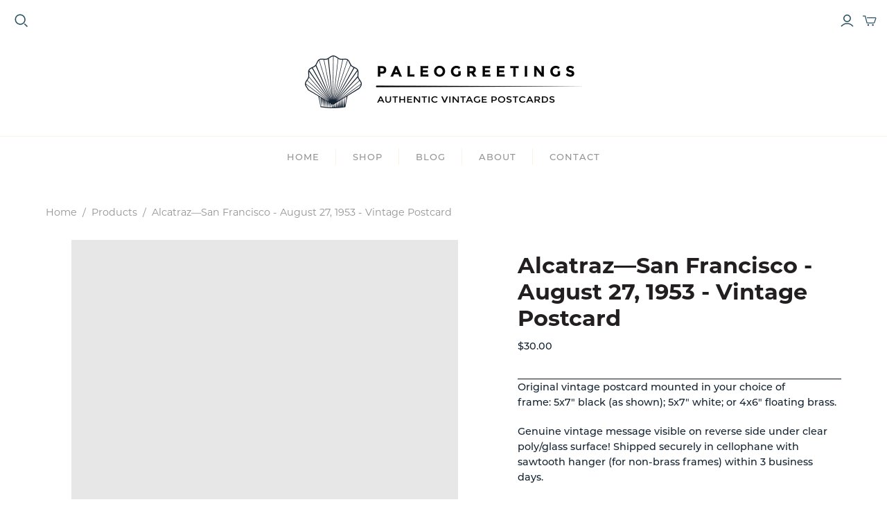

--- FILE ---
content_type: text/css
request_url: https://paleogreetings.com/cdn/shop/t/26/assets/custom-css.css?v=112163348389659206511759332210
body_size: 2174
content:
@font-face{font-family:Montserrat;src:url(//paleogreetings.com/cdn/shop/t/26/assets/Montserrat-Regular.otf?v=117194042472932625061639775740)}@font-face{font-family:Montserrat-B;src:url(//paleogreetings.com/cdn/shop/t/26/assets/Montserrat-Bold.otf?v=11493691750877602741639775739)}@font-face{font-family:Montserrat-M;src:url(//paleogreetings.com/cdn/shop/t/26/assets/Montserrat-Medium.otf?v=82728148538806815041639775739)}@font-face{font-family:Archer;src:url(//paleogreetings.com/cdn/shop/t/26/assets/Archer_Bold.otf?v=90592943049046213691639775718)}@font-face{font-family:Satisfy;src:url(//paleogreetings.com/cdn/shop/t/26/assets/Satisfy-Regular.otf?v=80614575522672567111639775744)}*{font-family:montserrat-m;font-size:.9rem}#shopify-section-footer-custom{margin-top:40px}.store-logo>a:nth-child(1){max-width:400px!important}.footer-paleo{padding:50px 0;background:#142332}.footer-paleo-container{color:#fff;display:block;width:92%;max-width:1430px;min-width:690px;padding:0 15px;margin:0 auto}.border{border:none!important}.copyright-paleo p{margin-top:0;margin-bottom:0rem;text-transform:uppercase;font-size:1.1rem;font-family:Montserrat;position:absolute;bottom:0}.copyright-paleo p span{color:#939393;font-size:1.1rem;font-family:montserrat-b}.f-logo-img{width:200px}.ft-logo-paleo{display:block;margin:0 auto;text-align:center}.ft-nav-paleo .paleo-nav a{color:#fff;font-family:Montserrat;font-size:1.1rem}.ft-nav-paleo .paleo-social a{color:#fff;font-family:Montserrat;font-size:1.5rem}.ft-nav-paleo .paleo-nav{position:absolute;bottom:0;right:0;color:#fff}.ft-nav-paleo .paleo-nav li:not(:first-child):before{content:"| ";margin-right:.5rem;font-size:1.1rem;position:relative;bottom:1px}.ft-nav-paleo a:hover{color:#939393;text-decoration:none}.main-header nav.full .nav-item>.label{color:#939393;font-family:montserrat-m}.main-header nav.full .nav-item>.label:hover{color:#142332;text-decoration:none}html .shopify-payment-button .shopify-payment-button__button--unbranded,html .shopify-payment-button .shopify-payment-button__button--unbranded:hover{background-color:#142332;border:1px solid #142332;font-family:Montserrat-B}.product-area .title{font-family:montserrat-b}.addtocart-button-active .product-card-interaction-addtocart-available{display:flex;justify-content:center;font-family:Montserrat-B}.action-button.submit,.action-button{font-family:Montserrat-B;background-color:#142332;border:1px solid #142332}.option-value-input:checked+.option-value-name{color:#fff;background-color:#142332;border-color:#142332}.product-area .product-details-wrapper .description{padding-top:0}.breadcrumb-navigation span,.breadcrumb-navigation a,.breadcrumb-navigation .sep{color:#939393;font-family:montserrat!important}.breadcrumb-navigation a:hover{color:#142332;font-family:montserrat;text-decoration:none}.product .title a{color:#142332;font-family:montserrat-m}.section-title{font-family:montserrat;font-weight:900;font-size:25px}.paleo-social{position:absolute;right:0;bottom:30px}.mobileOnly .copyright-paleo p{margin-top:20px;margin-bottom:0rem;text-transform:uppercase;font-size:.7rem;font-family:Montserrat;position:relative;bottom:0;text-align:center}.mobileOnly .copyright-paleo p span{color:#939393;font-size:.7rem;font-family:montserrat-b}.mobileOnly .ft-nav-paleo .paleo-nav{position:relative;bottom:0;right:0;color:#fff;text-align:center;margin-top:20px}.mobileOnly .ft-nav-paleo .paleo-nav a{color:#fff;font-family:Montserrat;font-size:1rem}.mobileOnly .paleo-social{position:relative;right:0;bottom:2px;text-align:center;margin-top:10px}.mobileOnly .ft-nav-paleo .paleo-social a{color:#fff;font-family:Montserrat;font-size:1.2rem}.mobileOnly .footer-paleo{padding:50px 0;background:#142332;overflow:hidden}.mobileOnly .footer-paleo-container{color:#fff;display:block;width:100%;max-width:100%;min-width:100%;padding:0 15px;margin:0 auto}.mobileOnly .f-logo-img{width:150px}.mobileOnly .footer-paleo{padding:30px 0;background:#142332}.paleo-tag-title{font-family:montserrat-M;margin-right:10px;text-transform:capitalize;font-size:1em;margin-top:10px}.paleo-tag-item{background:#939393;padding:2px 10px;margin-bottom:10px!important}.paleo-tag-item a{font-family:montserrat;text-transform:capitalize;color:#fff;font-size:.8rem}.paleo-tag-item:hover{background:#142332;padding:2px 10px;margin-bottom:10px!important}.paleo-tag-item a:hover{font-family:montserrat;text-transform:capitalize;color:#fff;text-decoration:none}.paleo-prod-meta{border-top:1px solid #e6e6e6;padding-top:40px;padding-bottom:40px;border-bottom:1px solid #e6e6e6}.paleo-meta-title{text-align:center;font-family:satisfy;text-transform:capitalize;font-weight:900}.option-name,.product-quantity-label{font-family:montserrat-m;font-size:1em}.option-value-name{padding:2px 10px;text-transform:capitalize;font-size:.8rem;font-family:montserrat}.product-quantity-input{width:50px;height:32px;font-family:montserrat;font-size:.8rem}.money{font-family:montserrat-m}.paleo-meta-img{width:30px;margin:0 auto 10px;display:block}.template-contact .full-width-form{width:80%;margin:0 auto;display:block}.full-width-form .action-button{margin:30px auto 0;display:block}.page-title .label{font-family:Montserrat-B}.template-contact .field-wrap label{font-family:montserrat-m}.paleo-meta-detail{text-align:center;font-weight:400;margin-top:-10px;padding-top:0}.paleo-meta-detail a:hover{color:#939393}.paleo-prod-date-c{padding-top:20px}.paleo-prod-date-img{width:30px}.paleo-prod-date a{text-transform:capitalize;padding-left:10px}.prod-meta-custom{margin-top:20px}.prod-meta-custom p{margin-bottom:0rem}.product-area .options{padding:17px 0 22px}.template-collection .collection-header{border-bottom:1px solid #e5e5e5!important;padding-bottom:24px!important;display:block;margin:0 auto}.collection-tools-left{width:100%!important;padding-left:30px!important}.empty{position:relative!important;top:15px!important}.slideshow-container-bf{max-width:100%;position:relative;margin:auto auto 20px;width:100%;height:300px;overflow:hidden}.prev-bf,.next-bf{cursor:pointer;position:absolute;top:50%;width:auto;margin-top:-22px;padding:16px;color:#fff;font-weight:700;font-size:18px;transition:.6s ease;border-radius:0 3px 3px 0;-webkit-user-select:none;user-select:none}.next-bf{right:0;border-radius:3px 0 0 3px}.prev-bf:hover,.next-bf:hover{background-color:#000c}.text-bf{color:#f2f2f2;font-size:15px;padding:8px 12px;position:absolute;bottom:8px;width:100%;text-align:center}.numbertext-bf{color:#f2f2f2;font-size:12px;padding:8px 12px;position:absolute;top:0}.dot-bf{cursor:pointer;height:15px;width:15px;margin:0 2px;background-color:#bbb;border-radius:50%;display:inline-block;transition:background-color .6s ease}.active-bf,.dot-bf:hover{background-color:#717171}.fade-bf{-webkit-animation-name:fade;-webkit-animation-duration:1.5s;animation-name:fade;animation-duration:1.5s}.template-collection .collection-header{display:none}.banner-content{position:absolute;color:#fff;display:block;width:100%;text-align:center;margin-top:7%}.banner-content-head{font-family:montserrat-m;text-transform:uppercase}.template-collection .product-list-sidebar{border-right:1px solid #eee;padding-right:40px}.breadcrumb-navigation{padding-top:25px}.product-card-details .price{display:none}.hm-copyright-container{color:#000;display:block;width:92%;max-width:1430px;padding:30px 15px;margin:0 auto}.hm-ft{padding:50px 0;background:#fbf5e9;position:relative;top:50px;overflow:hidden}.hm-ft-container{color:#000;display:block;width:92%;max-width:1430px;padding:0 15px;margin:0 auto}.hm-ft-btn{background:#d75f46;color:#fff;padding:10px 30px;position:relative;top:13px;border-radius:13px;text-decoration:none;text-transform:uppercase;font-family:montserrat-m}.hm-ft-btn:hover{background:#a84f3d;color:#fff;padding:10px 30px;position:relative;top:13px;border-radius:13px;text-decoration:none}.hm-ft-img{width:600px;text-align:center;display:block;margin:0 auto}.paragraph-container{padding-top:136px}.hm-ft-text{font-family:montserrat;line-height:1.7rem}.hm-mt{padding:50px 0;position:relative;top:50px;overflow:hidden;margin-top:0;background-attachment:fixed;background-size:cover;background-position:center;background-repeat:no-repeat}.hm-mt-container{color:#000;display:block;width:92%;max-width:1430px;padding:0 15px;margin:0 auto}.hm-mt-text{color:#fff;font-family:montserrat-b;text-align:center;font-size:1.5rem;text-transform:uppercase}.mt-paragraph-container{width:50%;display:block;margin:0 auto}.abt-ph{display:block;width:92%;max-width:1430px;padding:0 15px;margin:40px auto 0;text-align:center;overflow:hidden}.abt-ph-heading{font-family:montserrat;text-transform:uppercase;font-size:25px;font-weight:900;color:#000}.abt-ph-para{width:525px;display:block;margin:40px auto 0;text-transform:uppercase;font-family:montserrat-m;font-size:.9rem}.abt-ph-pb{font-family:montserrat-b}.abt-ig{margin-top:40px;background:#295265}.abt-ig-img-l{width:100%;float:right;position:relative;bottom:57px;transform:rotate(20deg)}.abt-ig-img-r{width:100%;position:relative;bottom:0;transform:rotate(0)}.abt-ig-container{color:#fff;display:block;width:92%;max-width:1430px;padding:40px 15px;margin:0 auto}.abt-ig-para-l,.abt-ig-para-r{position:relative;text-align:left;font-family:montserrat-m;text-transform:uppercase;font-size:.9rem;margin-bottom:0}.abt-tb-1{margin-top:40px;overflow:hidden}.abt-tb-1-container{color:#777575;display:block;width:92%;max-width:1430px;padding:0 15px;margin:0 auto;font-family:montserrat-m}.abt-tb-1-para-l,.abt-tb-1-para-r{text-align:justify;font-size:.9rem;font-family:montserrat-m}.abt-ig-1{margin-top:30px;background:#295265}.abt-ig-1-img-l{width:100%;position:relative;bottom:0;transform:rotate(0);right:0;display:block;margin:auto;top:0%}.abt-ig-1-img-r{width:100%;position:relative;bottom:0;transform:rotate(0);left:0;display:block;margin:auto}.abt-ig-1-container{color:#fff;display:block;width:92%;max-width:1430px;padding:40px 15px;margin:0 auto}.abt-ig-1-para-l,.abt-ig-1-para-r{position:relative;text-align:left;font-family:montserrat-m;text-transform:uppercase;font-size:.9rem;display:block;margin:auto}.abt-pg{display:block;width:92%;max-width:1430px;padding:0 15px;margin:40px auto 0;text-align:center;overflow:hidden}.abt-pg-heading{font-family:montserrat;text-transform:uppercase;font-size:25px;font-weight:900;color:#000}.abt-pg-para{width:540px;display:block;margin:40px auto 0;text-transform:uppercase;font-family:montserrat-m;font-size:.9rem}.abt-who-we-are{display:block;width:92%;max-width:1430px;padding:0 15px;margin:40px auto 0;text-align:center;overflow:hidden}.abt-who-we-are-heading{font-family:montserrat;text-transform:uppercase;font-size:25px;font-weight:900;color:#000}.abt-who-we-are-para{width:540px;display:block;margin:40px auto 0;text-transform:normal;font-family:montserrat-m;font-size:.9rem}.abt-pg-pb{font-family:montserrat-b}.abt-tb-2{margin-top:90px;overflow:hidden}.abt-tb-2-container{color:#777575;display:block;width:92%;max-width:1430px;padding:0 15px;margin:0 auto;font-family:montserrat-m}.abt-tb-2-para-l,.abt-tb-2-para-r{text-align:justify;font-size:.9rem;font-family:montserrat-m}.pred{color:red;font-family:montserrat-m;font-size:.9rem}.abt-ig-2{margin-top:100px;height:200px}.abt-ig-2-img-r{width:680px;position:relative;bottom:156px;left:0}.abt-ig-2-container{color:#fff;display:block;width:92%;max-width:1430px;padding:0 15px;margin:0 auto}.abt-ig-2-para-l{position:relative;top:80px;text-align:left;font-family:montserrat-m;text-transform:uppercase;font-size:.9rem;width:400px;display:block;margin:0 auto}.abt-pur{display:block;width:92%;max-width:1430px;padding:0 15px;margin:40px auto 0;overflow:hidden}.abt-pur-heading{font-family:satisfy;text-transform:uppercase;font-size:25px;text-align:center}.abt-pur-para{width:540px;display:block;margin:50px auto 0;text-transform:uppercase;font-family:montserrat-m;font-size:.9rem;text-align:center}.abt-pur-cont{margin-top:0}.abt-pur-img-l,.abt-pur-img-r{max-width:480px;display:block;margin:auto}.abt-pur-ct-para-l,.abt-pur-ct-para-r{max-width:480px;font-family:montserrat-m;font-size:.9rem;text-align:justify;display:block;margin:10px auto auto}.ct-des{font-family:montserrat-m;font-size:.9rem;text-align:center;width:1000px;display:block;margin:0 auto}.faq-title{font-family:montserrat-b}.rte p{font-family:montserrat-m;font-size:.9rem}a{color:#ff2f2f}*{box-sizing:border-box}.slideshow-container-pg{max-width:100%;position:relative;margin:auto;width:100%;height:auto}.mySlides-pg{display:none}.prev-pg,.next-pg{cursor:pointer;position:absolute;top:50%;width:auto;margin-top:-22px;padding:16px;color:#fff;font-weight:700;font-size:18px;transition:.6s ease;border-radius:0 3px 3px 0;-webkit-user-select:none;user-select:none}.next-pg{right:0;border-radius:3px 0 0 3px}.prev-pg:hover,.next-pg:hover{background-color:#000c}.text-pg{color:#f2f2f2;font-size:15px;padding:8px 12px;position:absolute;bottom:8px;width:100%;text-align:center}.numbertext-pg{color:#f2f2f2;font-size:12px;padding:8px 12px;position:absolute;top:0}.dot-pg{cursor:pointer;height:15px;width:15px;margin:0 2px;background-color:#bbb;border-radius:50%;display:inline-block;transition:background-color .6s ease}.active-pg,.dot-pg:hover{background-color:#717171}.fade-pg{-webkit-animation-name:fade;-webkit-animation-duration:1.5s;animation-name:fade;animation-duration:1.5s}@-webkit-keyframes fade{0%{opacity:.4}to{opacity:1}}@keyframes fade{0%{opacity:.4}to{opacity:1}}.home-section{margin-top:0}.hm-mt{margin-bottom:50px}.abt-ig-img-l{transform:rotate(0)}.abt-ig-img-l{float:none;position:relative;bottom:0;top:0}.pagination{padding:12px 0;clear:both;text-align:center;margin:0 auto;display:block}.ft-nav-paleo .paleo-social a i{font-size:1.5rem!important}.article-title a{color:inherit;font-size:2rem;text-transform:uppercase}.article-content>*{max-width:80%}@media (min-width:769px){.mobileOnly{display:none}}@media (max-width:768px){.article-content>*{max-width:100%}.desktopOnly{display:none}.footer-paleo{background:#142332;padding-bottom:10px;padding-top:20px}.mt-paragraph-container{width:100%}.hm-ft-img{width:100%;text-align:center;display:block;margin:30px auto 0}.paragraph-container{padding-top:0}.hm-ft-img{margin-top:0}.hm-ft{padding-top:10px}.hm-ft-btn{display:block;text-align:center;margin:0 auto;width:180px}.hm-ft-text{text-align:justify}.slideshow-container-bf{height:77px}.banner-content{margin-top:0%}.banner-content-head{font-family:montserrat-m;text-transform:uppercase;font-size:20px;margin-top:20px}.abt-ph-para,.abt-pg-para,.abt-pur-para,.abt-pur-img-l,.abt-pur-img-r{width:100%}.abt-pur-ct-para-l{width:100%;margin-bottom:40px}.abt-pur-ct-para-r,.ct-des{width:100%}}@media (min-width:1100px) and (max-width:1300px){.product-grid-default .product-card-figure img:first-of-type{order:0;width:auto;max-width:100%;opacity:1}}span.option-name-gd{font-family:montserrat-m;font-size:1em;display:block;margin-bottom:7px}.frame-options label{padding:2px 10px;text-transform:capitalize;font-size:.8rem;font-family:montserrat;position:relative;z-index:1;min-width:46px;text-align:center;border:1px solid #eee;transition:background-color .15s cubic-bezier(.4,0,.2,1),border-color .15s cubic-bezier(.4,0,.2,1),color .15s cubic-bezier(.4,0,.2,1)}.frame-options input:checked+label{color:#fff;background-color:#142332;border-color:#142332}.frame-options input{display:none}.option-value-input[disabled-gd]{pointer-events:none}.option-value-input[disabled-gd]+.option-value-name{background:#fff;color:#909090;border-color:#eee;opacity:.5;text-decoration:line-through;pointer-events:none}.template-index .slideshow--desktop-height-small .image-wrap{height:450px}@media (max-width: 572px){.template-collection .product-card-details{height:auto;min-height:70px}}
/*# sourceMappingURL=/cdn/shop/t/26/assets/custom-css.css.map?v=112163348389659206511759332210 */
